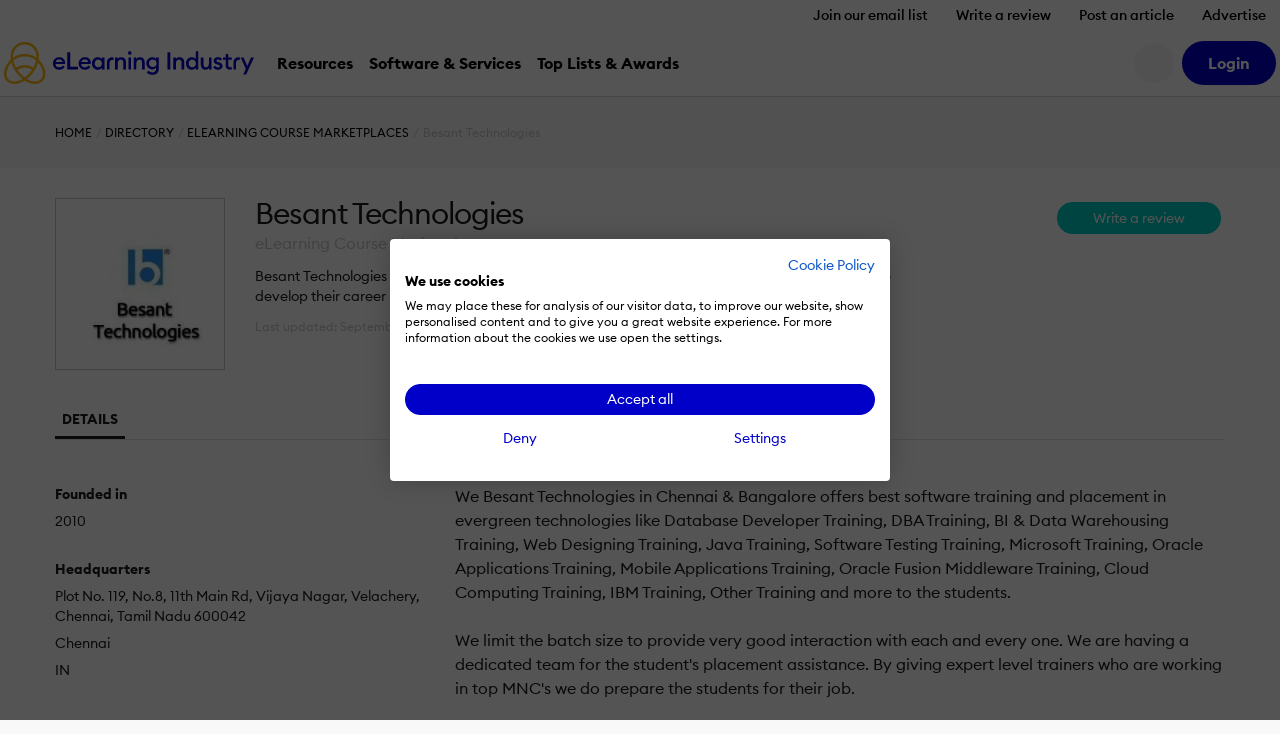

--- FILE ---
content_type: application/javascript
request_url: https://cdn.elearningindustry.com/wp-content/themes/eli-2015/assets/js/review-reply-form.js?id=0686ba4908a91e7aedf70bec640f1b42
body_size: 264
content:
ELI.extensions.reviewReply={},ELI.extensions.reviewReply.form={init:function(){"use strict";var t=".js-tabs-content",e=".js-form-container",n=".js-form-edit",a=".js-form-reply",s=".js-reply-content",i="button--disabled",d="#submit-button";$.fn.extend({toggleText:function(t,e){return this.text(this.text()===e?t:e)}}),$(t).on("click",n,function(){var t=$(this),n=t.data("review-id"),a=$("".concat(e,"[data-review-id='").concat(n,"']")),o=$("".concat(s,"[data-review-id='").concat(n,"']")),c=a.find(d);a.find("textarea").val(o.html().trim()).focus(),a.toggleClass("d-none"),t.toggleText(t.data("edit-txt"),t.data("cancel-txt")).toggleClass(i),$(document).ajaxSuccess(function(){c.addClass("is-loading"),setTimeout(function(){a.addClass("d-none"),t.addClass(i).addClass("is-pending"),t.text(t.data("pending-txt"))},3500)}),t.removeClass("is-loading")}),$(t).on("click",a,function(){var t=$(this),n=t.data("review-id"),a=$("".concat(e,"[data-review-id='").concat(n,"']")),s=a.find(d);a.toggleClass("d-none"),a.find("textarea").focus(),t.toggleText(t.data("reply-txt"),t.data("cancel-txt")).toggleClass(i),$(document).ajaxSuccess(function(){s.addClass("is-loading"),setTimeout(function(){a.addClass("d-none"),t.addClass(i).addClass("is-pending"),t.text(t.data("pending-txt"))},3500)}),t.removeClass("is-loading")})}},jQuery(function(){"use strict";ELI.extensions.reviewReply.form.init()});
